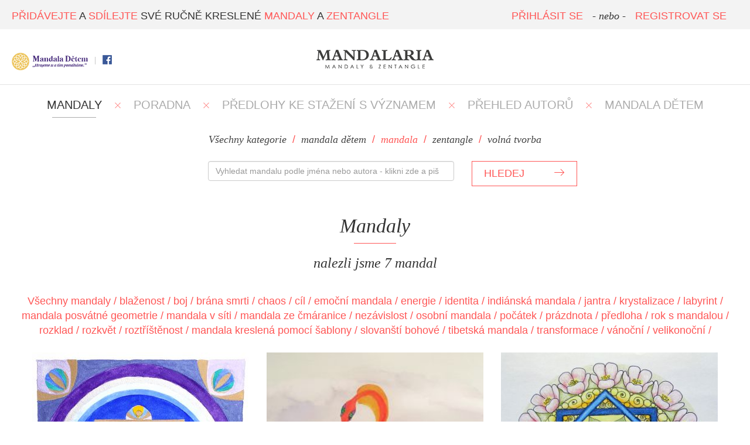

--- FILE ---
content_type: text/html; charset=UTF-8
request_url: https://www.mandalaria.com/?cat=mandala&tag_name=nezavislost
body_size: 4597
content:

<!DOCTYPE html PUBLIC "-//W3C//DTD XHTML 1.0 Transitional//EN" "http://www.w3.org/TR/xhtml1/DTD/xhtml1-transitional.dtd">
<html xmlns="http://www.w3.org/1999/xhtml">
<head>
    <meta http-equiv="content-type" content="text/html; charset=utf-8" />
    <meta http-equiv="content-language" content="cs" />

    <title>Mandaly a zentangle | Mandalaria</title>


    <link rel="shortcut icon" href="/favicon.ico" type="image/x-icon" />
    <link href="http://fonts.googleapis.com/css?family=Libre+Baskerville:400italic|Roboto:300,400,500&subset=latin,latin-ext" rel="stylesheet" type="text/css" />


	<meta name="google-site-verification" content="Ud4JTEjNs6d4357Tcchyy1p2HxTg7RtQD1V_p9ckJOc" />


    <meta property="fb:app_id" content="742710139124500"/>
    <meta property="og:title" content="Mandaly a zentangle"/>
    <meta property="og:url" content="http://mandalaria.com"/>
    <meta property="og:image" content="http://mandalaria.com/default/images/facebook_200x200.png"/>
    <meta property="og:description" content="Přidávejte a sdílejte ručně kreslené mandaly a zentangle. Nebo si stáhněte šablonu mandaly k vytištění a vymalujte si ji podle sebe."/>

    <meta name="description" content="Přidávejte a sdílejte ručně kreslené mandaly a zentangle. Nebo si stáhněte šablonu mandaly k vytištění a vymalujte si ji podle sebe." />
    <meta name="robots" content="1" />
    <meta name="keywords" content="mandaly,zentangle,zendala,mandaly k vytisknutí,mandaly obrázky,předloha mandaly,mandala" />  


<!-- Google Tag Manager -->
<script>(function(w,d,s,l,i){w[l]=w[l]||[];w[l].push({'gtm.start':
new Date().getTime(),event:'gtm.js'});var f=d.getElementsByTagName(s)[0],
j=d.createElement(s),dl=l!='dataLayer'?'&l='+l:'';j.async=true;j.src=
'https://www.googletagmanager.com/gtm.js?id='+i+dl;f.parentNode.insertBefore(j,f);
})(window,document,'script','dataLayer','GTM-TQ7RB2V');</script>
<!-- End Google Tag Manager -->

	<script src="/default/js/min_libs.js"></script>

	<!-- Bootstrap -->
	<link rel="stylesheet" href="/default/css/bootstrap.css">

    <link href="/default/css/main.css" media="screen" rel="stylesheet" type="text/css" />
    
    <link href="/default/css/responsive.css" media="screen" rel="stylesheet" type="text/css" />

                
    <script src="/default/js/main.js?v=0_14"></script>


</head>
<body id="hp">
    <!-- Google Tag Manager (noscript) -->
    <noscript><iframe src="https://www.googletagmanager.com/ns.html?id=GTM-TQ7RB2V"
    height="0" width="0" style="display:none;visibility:hidden"></iframe></noscript>
    <!-- End Google Tag Manager (noscript) -->

    <div id="header-bottom">
    	    		<a class="logo showUnfixed mandalaria" href="/" title="http://www.mandalaria.com"><img src="/default/images/logo.png" alt=""/></a>
    		    </div>


    <div id="header">
        <div id="header-top">
			<div class="content">

                <div class="social mandalaria">
                                        


			    				    		<a href="/mandaladetem/" class="md" title="Mandala Dětem" style="background: none; width: 130px; height: 30px;"><img src="/default/images/logo_md.png" alt="" width="130" height="30"/></a>
			    		
                    <span class="separator"></span>
                    <a href="https://www.facebook.com/pages/Mandalaria/1483681031883931" title="Facebook" class="fb" target="_blank"></a>

                    
                </div>

				<span class="motto"><span class="red">PŘIDÁVEJTE</span> A <span class="red">SDÍLEJTE</span> SVÉ RUČNĚ KRESLENÉ <span class="red">MANDALY</span> A <span class="red">ZENTANGLE</span></span>
        		<div class="showFixed logoImage">
			    				    		<a href="/" title="http://www.mandalaria.com"></a>
			    		
        		</div>

                                    <div class="right unlogged" style="margin-right: 20px;">
                                                <a class="red" href="/login/">PŘIHLÁSIT SE</a>
                        <em>- nebo -</em>
                        <a class="red" href="/login/?type=registration">REGISTROVAT SE</a>
                    </div>
                                    
			</div>
		</div>
    </div>

    <div id="addPost" class="modal modalAddPost fade">
    <div class="modal-dialog">    
        <div class="modal-content">
            <div class="modal-header">
                <button type="button" class="close closeMsgModal" data-dismiss="modal" aria-hidden="true">&times;</button>
                <h4 class="modal-title">Vyberte akci</h4>
            </div>        
            <div class="modal-body text-center">
								
					<div class="text-center">
        <a class="btn btn-primary btn-lg btn-success" href="/mandaladetem/?join=1" style="width: auto;">Chci se
                        zapojit do soutěže Mandala dětem&nbsp; <span></span></a>
        <br /><br />
    </div>

								
								
				<a href="/gallery/add/" class="btn btn-lg btn-primary center">Přidat mandalu</a>
				
				<br /><br />
				
				<a href="/status/add/" class="btn btn-lg btn-primary center">Napsat text nebo sdílet stránku</a>				

            </div>                
            <div class="modal-footer">
            	<div class="text-center">
					<button type="button" class="btn btn-default closeMsgModal center" data-dismiss="modal">Zavřít</button>
				</div>
                                    
            </div>
        </div>            
    </div>
</div>
    <div id="content" class="HpContent">

        



        <div id="menu">
    <a href="/" title="MANDALY" class="active">MANDALY</a>
    <span class="separator-x"></span>
    <a href="/diskuze" title="Poradna" >Poradna</a>
    <span class="separator-x"></span>
    <a href="/ke-stazeni/?show=all" title="Ke stažení" >PŘEDLOHY KE STAŽENÍ S VÝZNAMEM</a>
    <span class="separator-x"></span>
    
    <a href="/authors/" title="Přehled autorů" >PŘEHLED AUTORŮ</a>
    <span class="separator-x"></span>    
    
    <a href="/mandaladetem/?page=1" title="Mandala Dětem" >MANDALA DĚTEM</a>
</div>
        <div class="page-content">

                        
            
             
<div class="container"> 
    
    <div class="row md-filter">
		<div class="counties text-center">   
		    <a href="/" title="" >Všechny kategorie</a>
		    <span class="divider red">/</span>	
            <a href="/mandaladetem/?page=1" title="mandala dětem" class="">mandala dětem</a>
            <span class="divider red">/</span>   
            <a href="?cat=mandala" title="mandala" class="active">mandala</a>
            <span class="divider red">/</span>
            <a href="?cat=zentangle" title="zentangle" class="">zentangle</a>
            <span class="divider red">/</span>
            <a href="?cat=volna" title="volná tvorba" class="">volná tvorba</a>                
		</div>         
        
        <br />
        
    	<div class="col-sm-6 col-sm-offset-3">
            		<form method="get" class="filter" action="/">
    
        	    <div class="row text-center md-find">
        
        			<div class="col-md-9">
        				<input type="text" class="form-control" placeholder="Vyhledat mandalu podle jména nebo autora - klikni zde a piš" name="find" id="find" value="" />
        			</div>
        	        <div class="col-md-3 text-left">
        				<button type="submit" id="" class="button button-arrow-right uppercase">Hledej <span> </span></button>
        			</div>    
        	    </div>
        
        		<div class="clear"></div>    
    		</form>
    	</div>
    
    	<div class="col-sm-6">
    
                  
    	</div> 
    
    	<div class="clear"></div>
    
    </div>

    
            
    <br />

</div>    

            <h1 class="text-center italic fs32 line line-center">Mandaly</h1>            
            <h2 class="mb text-center italic">nalezli jsme 7 mandal</h2>


            <div>
                <a href="?cat=mandala" title="" >Všechny mandaly</a>
                <span class="divider red">/</span>

                                        
                        <a href="?cat=mandala&tag_name=blazenost" title="blaženost" class="">blaženost</a>
                        <span class="divider red">/</span>
                        
                                            
                        <a href="?cat=mandala&tag_name=boj" title="boj" class="">boj</a>
                        <span class="divider red">/</span>
                        
                                            
                        <a href="?cat=mandala&tag_name=brana-smrti" title="brána smrti" class="">brána smrti</a>
                        <span class="divider red">/</span>
                        
                                            
                        <a href="?cat=mandala&tag_name=chaos" title="chaos" class="">chaos</a>
                        <span class="divider red">/</span>
                        
                                            
                        <a href="?cat=mandala&tag_name=cil" title="cíl" class="">cíl</a>
                        <span class="divider red">/</span>
                        
                                            
                        <a href="?cat=mandala&tag_name=emocni-mandala" title="emoční mandala" class="">emoční mandala</a>
                        <span class="divider red">/</span>
                        
                                            
                        <a href="?cat=mandala&tag_name=energie" title="energie" class="">energie</a>
                        <span class="divider red">/</span>
                        
                                            
                        <a href="?cat=mandala&tag_name=identita" title="identita" class="">identita</a>
                        <span class="divider red">/</span>
                        
                                            
                        <a href="?cat=mandala&tag_name=indianka-mandala" title="indiánská mandala" class="">indiánská mandala</a>
                        <span class="divider red">/</span>
                        
                                            
                        <a href="?cat=mandala&tag_name=jantra" title="jantra" class="">jantra</a>
                        <span class="divider red">/</span>
                        
                                            
                        <a href="?cat=mandala&tag_name=krystalizace" title="krystalizace" class="">krystalizace</a>
                        <span class="divider red">/</span>
                        
                                            
                        <a href="?cat=mandala&tag_name=labyrint" title="labyrint" class="">labyrint</a>
                        <span class="divider red">/</span>
                        
                                            
                        <a href="?cat=mandala&tag_name=mandala-posvatne-geometrie" title="mandala posvátné geometrie" class="">mandala posvátné geometrie</a>
                        <span class="divider red">/</span>
                        
                                            
                        <a href="?cat=mandala&tag_name=mandala-v-siti" title="mandala v síti" class="">mandala v síti</a>
                        <span class="divider red">/</span>
                        
                                            
                        <a href="?cat=mandala&tag_name=mandala-ze-cmaranice" title="mandala ze čmáranice" class="">mandala ze čmáranice</a>
                        <span class="divider red">/</span>
                        
                                            
                        <a href="?cat=mandala&tag_name=nezavislost
" title="nezávislost" class="">nezávislost</a>
                        <span class="divider red">/</span>
                        
                                            
                        <a href="?cat=mandala&tag_name=osobni" title="osobní mandala" class="">osobní mandala</a>
                        <span class="divider red">/</span>
                        
                                            
                        <a href="?cat=mandala&tag_name=pocatek" title="počátek" class="">počátek</a>
                        <span class="divider red">/</span>
                        
                                            
                        <a href="?cat=mandala&tag_name=prazdnota" title="prázdnota" class="">prázdnota</a>
                        <span class="divider red">/</span>
                        
                                            
                        <a href="?cat=mandala&tag_name=predloha" title="předloha" class="">předloha</a>
                        <span class="divider red">/</span>
                        
                                            
                        <a href="?cat=mandala&tag_name=rok-s-mandalou" title="rok s mandalou" class="">rok s mandalou</a>
                        <span class="divider red">/</span>
                        
                                            
                        <a href="?cat=mandala&tag_name=rozklad" title="rozklad" class="">rozklad</a>
                        <span class="divider red">/</span>
                        
                                            
                        <a href="?cat=mandala&tag_name=rozkvet" title="rozkvět" class="">rozkvět</a>
                        <span class="divider red">/</span>
                        
                                            
                        <a href="?cat=mandala&tag_name=roztristenost" title="roztříštěnost" class="">roztříštěnost</a>
                        <span class="divider red">/</span>
                        
                                            
                        <a href="?cat=mandala&tag_name=sablona" title="mandala kreslená pomocí šablony" class="">mandala kreslená pomocí šablony</a>
                        <span class="divider red">/</span>
                        
                                            
                        <a href="?cat=mandala&tag_name=slovansti-bohove" title="slovanští bohové" class="">slovanští bohové</a>
                        <span class="divider red">/</span>
                        
                                            
                        <a href="?cat=mandala&tag_name=tibetska-mandala" title="tibetská mandala" class="">tibetská mandala</a>
                        <span class="divider red">/</span>
                        
                                            
                        <a href="?cat=mandala&tag_name=transformace
" title="transformace" class="">transformace</a>
                        <span class="divider red">/</span>
                        
                                            
                        <a href="?cat=mandala&tag_name=vanoce" title="vánoční" class="">vánoční</a>
                        <span class="divider red">/</span>
                        
                                            
                        <a href="?cat=mandala&tag_name=velikonoce" title="velikonoční" class="">velikonoční</a>
                        <span class="divider red">/</span>
                        
                    </div><br />            
            
            
            <div id="masonry" class="masonry" >

            
    <div class="masonry-item">

                

        <div class="item-content" style="height:350px;width:350px;">
            <a class="hover" href="/mandala/5583-zahrada/">
                <table style="height:350px;width:350px;">
                    <tr>
                        <td>
                        	<img class="avatar" src="/default/images/no_avatar.png" alt="" />                                <span class="author">Žaneta Vojtíšková Fleknová</span>
    							<div class="separator-horizontal"></div>
    	                        <h2><em>Zahrada</em></h2>
    							<div class="separator-horizontal"></div>
    	                        <div class="stat-icons">
    	                            <div class="stat-icon">
    	                                <div class="stat-icon-wrapper">
    	                                    <span id="like-gallery-5583" class=" icon like "></span>
    	                                </div>
    	                                <span id="likecount-gallery-5583">0</span>
    	                            </div>
    	                            <div class="stat-icon">
    	                                <div class="stat-icon-wrapper">
    	                                    <span class="icon counter"></span>
    	                                </div>
    	                                <span class="counter-count">623</span>
    	                            </div>
    	                            <div class="stat-icon">
    	                                <div class="stat-icon-wrapper">
    	                                    <a href="/mandala/5583-zahrada/#comments" title=""><span class="icon comment"></span></a>
    	                                </div>
    	                                <span>0</span>
    	                            </div>
    	                            <div class="clear"></div>
    	                        </div>
                            	                        </td>
                    </tr>
                </table>
                </a>
            </div>
        	<div class="image">
        		    	                <div class="thumb ord1" style="background: url('/media/202309/5583-5746-tibetska_thumb.jpg') no-repeat center center; width: 370px; height: 370px;background-size: cover;"></div>
    	    			        	</div>
    </div>

    <div class="masonry-item">

                

        <div class="item-content" style="height:350px;width:350px;">
            <a class="hover" href="/mandala/5537-dvojjedinost/">
                <table style="height:350px;width:350px;">
                    <tr>
                        <td>
                        	<img class="avatar" src="/default/images/no_avatar.png" alt="" />                                <span class="author">Žaneta Vojtíšková Fleknová</span>
    							<div class="separator-horizontal"></div>
    	                        <h2><em>Dvojjedinost</em></h2>
    							<div class="separator-horizontal"></div>
    	                        <div class="stat-icons">
    	                            <div class="stat-icon">
    	                                <div class="stat-icon-wrapper">
    	                                    <span id="like-gallery-5537" class=" icon like "></span>
    	                                </div>
    	                                <span id="likecount-gallery-5537">0</span>
    	                            </div>
    	                            <div class="stat-icon">
    	                                <div class="stat-icon-wrapper">
    	                                    <span class="icon counter"></span>
    	                                </div>
    	                                <span class="counter-count">803</span>
    	                            </div>
    	                            <div class="stat-icon">
    	                                <div class="stat-icon-wrapper">
    	                                    <a href="/mandala/5537-dvojjedinost/#comments" title=""><span class="icon comment"></span></a>
    	                                </div>
    	                                <span>0</span>
    	                            </div>
    	                            <div class="clear"></div>
    	                        </div>
                            	                        </td>
                    </tr>
                </table>
                </a>
            </div>
        	<div class="image">
        		    	                <div class="thumb ord1" style="background: url('/media/202308/5537-5701-had-labut_thumb.jpg') no-repeat center center; width: 370px; height: 370px;background-size: cover;"></div>
    	    			        	</div>
    </div>

    <div class="masonry-item">

                

        <div class="item-content" style="height:350px;width:350px;">
            <a class="hover" href="/mandala/5536-nezavislost/">
                <table style="height:350px;width:350px;">
                    <tr>
                        <td>
                        	<img class="avatar" src="/default/images/no_avatar.png" alt="" />                                <span class="author">Jitka  Alexová</span>
    							<div class="separator-horizontal"></div>
    	                        <h2><em>Nezávislost</em></h2>
    							<div class="separator-horizontal"></div>
    	                        <div class="stat-icons">
    	                            <div class="stat-icon">
    	                                <div class="stat-icon-wrapper">
    	                                    <span id="like-gallery-5536" class=" icon like "></span>
    	                                </div>
    	                                <span id="likecount-gallery-5536">0</span>
    	                            </div>
    	                            <div class="stat-icon">
    	                                <div class="stat-icon-wrapper">
    	                                    <span class="icon counter"></span>
    	                                </div>
    	                                <span class="counter-count">671</span>
    	                            </div>
    	                            <div class="stat-icon">
    	                                <div class="stat-icon-wrapper">
    	                                    <a href="/mandala/5536-nezavislost/#comments" title=""><span class="icon comment"></span></a>
    	                                </div>
    	                                <span>0</span>
    	                            </div>
    	                            <div class="clear"></div>
    	                        </div>
                            	                        </td>
                    </tr>
                </table>
                </a>
            </div>
        	<div class="image">
        		    	                <div class="thumb ord1" style="background: url('/media/202307/5536-5700-p1010062_thumb.jpg') no-repeat center center; width: 370px; height: 370px;background-size: cover;"></div>
    	    			        	</div>
    </div>

    <div class="masonry-item">

                

        <div class="item-content" style="height:905px;width:350px;">
            <a class="hover" href="/mandala/4788-nezavislost/">
                <table style="height:905px;width:350px;">
                    <tr>
                        <td>
                        	<img class="avatar" src="/default/images/no_avatar.png" alt="" />                                <span class="author">Zuzana Homolová</span>
    							<div class="separator-horizontal"></div>
    	                        <h2><em>Nezavislost</em></h2>
    							<div class="separator-horizontal"></div>
    	                        <div class="stat-icons">
    	                            <div class="stat-icon">
    	                                <div class="stat-icon-wrapper">
    	                                    <span id="like-gallery-4788" class=" icon like "></span>
    	                                </div>
    	                                <span id="likecount-gallery-4788">0</span>
    	                            </div>
    	                            <div class="stat-icon">
    	                                <div class="stat-icon-wrapper">
    	                                    <span class="icon counter"></span>
    	                                </div>
    	                                <span class="counter-count">716</span>
    	                            </div>
    	                            <div class="stat-icon">
    	                                <div class="stat-icon-wrapper">
    	                                    <a href="/mandala/4788-nezavislost/#comments" title=""><span class="icon comment"></span></a>
    	                                </div>
    	                                <span>0</span>
    	                            </div>
    	                            <div class="clear"></div>
    	                        </div>
                            	                        </td>
                    </tr>
                </table>
                </a>
            </div>
        	<div class="image">
        		    	                <div class="thumb ord1" style="background: url('/media/202210/4788-4954-20221009104034_thumb.jpg') no-repeat center center; width: 370px; height: 431px;background-size: cover;"></div>
    	    			    	                <div class="thumb ord2" style="background: url('/media/202210/4788-4955-20221009104037_thumb.jpg') no-repeat center center; width: 370px; height: 241px;background-size: cover;"></div>
    	    			    	                <div class="thumb ord3" style="background: url('/media/202210/4788-4956-20221009104040_thumb.jpg') no-repeat center center; width: 370px; height: 247px;background-size: cover;"></div>
    	    			        	</div>
    </div>

    <div class="masonry-item">

                

        <div class="item-content" style="height:473px;width:350px;">
            <a class="hover" href="/mandala/4759-strom-s-poupaty/">
                <table style="height:473px;width:350px;">
                    <tr>
                        <td>
                        	<img class="avatar" src="/default/images/no_avatar.png" alt="" />                                <span class="author">Jana Staňková</span>
    							<div class="separator-horizontal"></div>
    	                        <h2><em>Strom s poupaty</em></h2>
    							<div class="separator-horizontal"></div>
    	                        <div class="stat-icons">
    	                            <div class="stat-icon">
    	                                <div class="stat-icon-wrapper">
    	                                    <span id="like-gallery-4759" class=" icon like "></span>
    	                                </div>
    	                                <span id="likecount-gallery-4759">0</span>
    	                            </div>
    	                            <div class="stat-icon">
    	                                <div class="stat-icon-wrapper">
    	                                    <span class="icon counter"></span>
    	                                </div>
    	                                <span class="counter-count">708</span>
    	                            </div>
    	                            <div class="stat-icon">
    	                                <div class="stat-icon-wrapper">
    	                                    <a href="/mandala/4759-strom-s-poupaty/#comments" title=""><span class="icon comment"></span></a>
    	                                </div>
    	                                <span>0</span>
    	                            </div>
    	                            <div class="clear"></div>
    	                        </div>
                            	                        </td>
                    </tr>
                </table>
                </a>
            </div>
        	<div class="image">
        		    	                <div class="thumb ord1" style="background: url('/media/202208/4759-4923-004meditacestrom-s-poupaty06aug2022_thumb.jpg') no-repeat center center; width: 370px; height: 493px;background-size: cover;"></div>
    	    			        	</div>
    </div>

    <div class="masonry-item">

                

        <div class="item-content" style="height:502px;width:350px;">
            <a class="hover" href="/mandala/4750-nezavislost/">
                <table style="height:502px;width:350px;">
                    <tr>
                        <td>
                        	<img class="avatar" src="/default/images/no_avatar.png" alt="" />                                <span class="author">Jana Staňková</span>
    							<div class="separator-horizontal"></div>
    	                        <h2><em>Nezávislost</em></h2>
    							<div class="separator-horizontal"></div>
    	                        <div class="stat-icons">
    	                            <div class="stat-icon">
    	                                <div class="stat-icon-wrapper">
    	                                    <span id="like-gallery-4750" class=" icon like "></span>
    	                                </div>
    	                                <span id="likecount-gallery-4750">0</span>
    	                            </div>
    	                            <div class="stat-icon">
    	                                <div class="stat-icon-wrapper">
    	                                    <span class="icon counter"></span>
    	                                </div>
    	                                <span class="counter-count">884</span>
    	                            </div>
    	                            <div class="stat-icon">
    	                                <div class="stat-icon-wrapper">
    	                                    <a href="/mandala/4750-nezavislost/#comments" title=""><span class="icon comment"></span></a>
    	                                </div>
    	                                <span>0</span>
    	                            </div>
    	                            <div class="clear"></div>
    	                        </div>
                            	                        </td>
                    </tr>
                </table>
                </a>
            </div>
        	<div class="image">
        		    	                <div class="thumb ord1" style="background: url('/media/202207/4750-4910-002nezavislost02jul22_thumb.jpg') no-repeat center center; width: 370px; height: 522px;background-size: cover;"></div>
    	    			        	</div>
    </div>

    <div class="masonry-item">

                

        <div class="item-content" style="height:502px;width:350px;">
            <a class="hover" href="/mandala/4749-nezavislost/">
                <table style="height:502px;width:350px;">
                    <tr>
                        <td>
                        	<img class="avatar" src="/default/images/no_avatar.png" alt="" />                                <span class="author">Jana Staňková</span>
    							<div class="separator-horizontal"></div>
    	                        <h2><em>Nezávislost</em></h2>
    							<div class="separator-horizontal"></div>
    	                        <div class="stat-icons">
    	                            <div class="stat-icon">
    	                                <div class="stat-icon-wrapper">
    	                                    <span id="like-gallery-4749" class=" icon like "></span>
    	                                </div>
    	                                <span id="likecount-gallery-4749">0</span>
    	                            </div>
    	                            <div class="stat-icon">
    	                                <div class="stat-icon-wrapper">
    	                                    <span class="icon counter"></span>
    	                                </div>
    	                                <span class="counter-count">860</span>
    	                            </div>
    	                            <div class="stat-icon">
    	                                <div class="stat-icon-wrapper">
    	                                    <a href="/mandala/4749-nezavislost/#comments" title=""><span class="icon comment"></span></a>
    	                                </div>
    	                                <span>0</span>
    	                            </div>
    	                            <div class="clear"></div>
    	                        </div>
                            	                        </td>
                    </tr>
                </table>
                </a>
            </div>
        	<div class="image">
        		    	                <div class="thumb ord1" style="background: url('/media/202207/4749-4909-001nezavislost02jul22_thumb.jpg') no-repeat center center; width: 370px; height: 522px;background-size: cover;"></div>
    	    			        	</div>
    </div>
            </div>

            <div class="clear"></div>

            <div class="pagination">
                            </div>

        </div>

    </div>    <a id="back-to-top" title="" href="#"></a>
    <div id="footer">
        <div class="content">
            <img class="imageFooter" src="/default/images/footer.png" />
            <div class="left">
			 &copy; 2014 - 2015 Všechna práva vyhrazena.			</div>
            <div class="right">
                <a href="/page/privacy-policy" title="podmínky užití">podmínky webu a zásady ochr. os. údajů</a> <span class="separator"></span> <a href="/page/contact" title="napište nám">napište nám</a>
            </div>

            <div class="clear"></div>
        </div>
    </div>

</body>
</html>